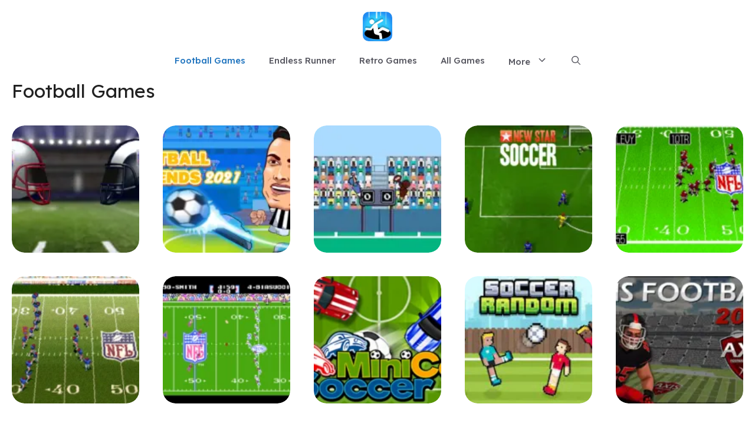

--- FILE ---
content_type: text/html; charset=UTF-8
request_url: https://holeio.me/category/football-games
body_size: 9609
content:
<!DOCTYPE html><html lang="en-US" prefix="og: https://ogp.me/ns#"><head><meta charset="UTF-8"><link rel="preconnect" href="https://fonts.gstatic.com/" crossorigin /><meta name="viewport" content="width=device-width, initial-scale=1"><title>Football Games Archives &ndash; Play Unblocked Online for FREE!</title><meta name="robots" content="follow, index, max-snippet:-1, max-video-preview:-1, max-image-preview:large"/><link rel="canonical" href="https://holeio.me/category/football-games" /><meta property="og:locale" content="en_US" /><meta property="og:type" content="article" /><meta property="og:title" content="Football Games Archives &ndash; Play Unblocked Online for FREE!" /><meta property="og:url" content="https://holeio.me/category/football-games" /><meta property="og:site_name" content="Bloxorz Game" /><meta property="article:publisher" content="https://www.facebook.com/retrobowlgame/" /><meta name="twitter:card" content="summary_large_image" /><meta name="twitter:title" content="Football Games Archives &ndash; Play Unblocked Online for FREE!" /><meta name="twitter:site" content="@w3technic" /><meta name="twitter:label1" content="Posts" /><meta name="twitter:data1" content="13" /> <script type="application/ld+json" class="rank-math-schema">{"@context":"https://schema.org","@graph":[{"@type":"Organization","@id":"https://holeio.me/#organization","name":"Bloxorz Game","sameAs":["https://www.facebook.com/retrobowlgame/","https://twitter.com/w3technic","https://www.pinterest.com/retrobowlme/"]},{"@type":"WebSite","@id":"https://holeio.me/#website","url":"https://holeio.me","name":"Bloxorz Game","publisher":{"@id":"https://holeio.me/#organization"},"inLanguage":"en-US"},{"@type":"BreadcrumbList","@id":"https://holeio.me/category/football-games#breadcrumb","itemListElement":[{"@type":"ListItem","position":"1","item":{"@id":"https://network1.w3technic.com/holeiome","name":"Home"}},{"@type":"ListItem","position":"2","item":{"@id":"https://holeio.me/all-games","name":"All Games"}},{"@type":"ListItem","position":"3","item":{"@id":"https://holeio.me/category/football-games","name":"Football Games"}}]},{"@type":"CollectionPage","@id":"https://holeio.me/category/football-games#webpage","url":"https://holeio.me/category/football-games","name":"Football Games Archives &ndash; Play Unblocked Online for FREE!","isPartOf":{"@id":"https://holeio.me/#website"},"inLanguage":"en-US","breadcrumb":{"@id":"https://holeio.me/category/football-games#breadcrumb"}}]}</script> <link href='https://fonts.gstatic.com' crossorigin rel='preconnect' /><link href='https://fonts.googleapis.com' crossorigin rel='preconnect' /><link rel="alternate" type="application/rss+xml" title="holeio.me &raquo; Feed" href="https://holeio.me/feed" /><link rel="alternate" type="application/rss+xml" title="holeio.me &raquo; Comments Feed" href="https://holeio.me/comments/feed" /><link rel="alternate" type="application/rss+xml" title="holeio.me &raquo; Football Games Category Feed" href="https://holeio.me/category/football-games/feed" /> <script src="[data-uri]" defer type="4037ea1458f7e26c1418cb31-text/javascript"></script><script data-optimized="1" src="https://holeio.me/wp-content/plugins/litespeed-cache/assets/js/webfontloader.min.js" defer type="4037ea1458f7e26c1418cb31-text/javascript"></script><link data-optimized="2" rel="stylesheet" href="https://holeio.me/wp-content/litespeed/css/104/d235ced85187236befec4724bf569dd8.css?ver=9e7fa" /><link rel="https://api.w.org/" href="https://holeio.me/wp-json/" /><link rel="alternate" title="JSON" type="application/json" href="https://holeio.me/wp-json/wp/v2/categories/277" /><link rel="EditURI" type="application/rsd+xml" title="RSD" href="https://holeio.me/xmlrpc.php?rsd" /><meta name="generator" content="WordPress 6.9" /><link rel="icon" href="https://holeio.me/wp-content/uploads/sites/104/2026/01/hole-io-150x150.webp" sizes="32x32" /><link rel="icon" href="https://holeio.me/wp-content/uploads/sites/104/2026/01/hole-io.webp" sizes="192x192" /><link rel="apple-touch-icon" href="https://holeio.me/wp-content/uploads/sites/104/2026/01/hole-io.webp" /><meta name="msapplication-TileImage" content="https://holeio.me/wp-content/uploads/sites/104/2026/01/hole-io.webp" /></head><body class="archive category category-football-games category-277 wp-custom-logo wp-embed-responsive wp-theme-generatepress wp-child-theme-generatepress_child post-image-below-header post-image-aligned-left masonry-enabled generate-columns-activated no-sidebar nav-below-header separate-containers header-aligned-center dropdown-hover" itemtype="https://schema.org/Blog" itemscope>
<a class="screen-reader-text skip-link" href="#content" title="Skip to content">Skip to content</a><header class="site-header" id="masthead" aria-label="Site"  itemtype="https://schema.org/WPHeader" itemscope><div class="inside-header"><div class="site-logo">
<a href="https://holeio.me/" rel="home">
<img data-lazyloaded="1" data-placeholder-resp="243x245" src="[data-uri]" class="header-image is-logo-image" alt="holeio.me" data-src="https://holeio.me/wp-content/uploads/sites/104/2026/01/hole-io.webp" width="243" height="245" />
</a></div></div></header><nav class="main-navigation nav-align-center has-menu-bar-items sub-menu-right" id="site-navigation" aria-label="Primary"  itemtype="https://schema.org/SiteNavigationElement" itemscope><div class="inside-navigation grid-container">
<button class="menu-toggle" aria-controls="primary-menu" aria-expanded="false">
<span class="gp-icon icon-menu-bars"><svg viewBox="0 0 512 512" aria-hidden="true" xmlns="http://www.w3.org/2000/svg" width="1em" height="1em"><path d="M0 96c0-13.255 10.745-24 24-24h464c13.255 0 24 10.745 24 24s-10.745 24-24 24H24c-13.255 0-24-10.745-24-24zm0 160c0-13.255 10.745-24 24-24h464c13.255 0 24 10.745 24 24s-10.745 24-24 24H24c-13.255 0-24-10.745-24-24zm0 160c0-13.255 10.745-24 24-24h464c13.255 0 24 10.745 24 24s-10.745 24-24 24H24c-13.255 0-24-10.745-24-24z" /></svg><svg viewBox="0 0 512 512" aria-hidden="true" xmlns="http://www.w3.org/2000/svg" width="1em" height="1em"><path d="M71.029 71.029c9.373-9.372 24.569-9.372 33.942 0L256 222.059l151.029-151.03c9.373-9.372 24.569-9.372 33.942 0 9.372 9.373 9.372 24.569 0 33.942L289.941 256l151.03 151.029c9.372 9.373 9.372 24.569 0 33.942-9.373 9.372-24.569 9.372-33.942 0L256 289.941l-151.029 151.03c-9.373 9.372-24.569 9.372-33.942 0-9.372-9.373-9.372-24.569 0-33.942L222.059 256 71.029 104.971c-9.372-9.373-9.372-24.569 0-33.942z" /></svg></span><span class="mobile-menu">Menu</span>				</button><div id="primary-menu" class="main-nav"><ul id="menu-main-menu" class=" menu sf-menu"><li id="menu-item-4626" class="menu-item menu-item-type-taxonomy menu-item-object-category current-menu-item menu-item-4626"><a href="https://holeio.me/category/football-games" aria-current="page">Football Games</a></li><li id="menu-item-4627" class="menu-item menu-item-type-taxonomy menu-item-object-category menu-item-4627"><a href="https://holeio.me/category/endless-runner">Endless Runner</a></li><li id="menu-item-4628" class="menu-item menu-item-type-taxonomy menu-item-object-category menu-item-4628"><a href="https://holeio.me/category/retro-games">Retro Games</a></li><li id="menu-item-3669" class="menu-item menu-item-type-post_type menu-item-object-page current_page_parent menu-item-3669"><a href="https://holeio.me/all-games">All Games</a></li><li id="menu-item-3721" class="menu-item menu-item-type-custom menu-item-object-custom menu-item-has-children menu-item-3721"><a href="#">More<span role="presentation" class="dropdown-menu-toggle"><span class="gp-icon icon-arrow"><svg viewBox="0 0 330 512" aria-hidden="true" xmlns="http://www.w3.org/2000/svg" width="1em" height="1em"><path d="M305.913 197.085c0 2.266-1.133 4.815-2.833 6.514L171.087 335.593c-1.7 1.7-4.249 2.832-6.515 2.832s-4.815-1.133-6.515-2.832L26.064 203.599c-1.7-1.7-2.832-4.248-2.832-6.514s1.132-4.816 2.832-6.515l14.162-14.163c1.7-1.699 3.966-2.832 6.515-2.832 2.266 0 4.815 1.133 6.515 2.832l111.316 111.317 111.316-111.317c1.7-1.699 4.249-2.832 6.515-2.832s4.815 1.133 6.515 2.832l14.162 14.163c1.7 1.7 2.833 4.249 2.833 6.515z" /></svg></span></span></a><ul class="sub-menu"><li id="menu-item-4629" class="menu-item menu-item-type-taxonomy menu-item-object-category menu-item-4629"><a href="https://holeio.me/category/puzzle-games">Puzzle Games</a></li><li id="menu-item-4630" class="menu-item menu-item-type-taxonomy menu-item-object-category menu-item-4630"><a href="https://holeio.me/category/racing-games">Racing Games</a></li><li id="menu-item-4631" class="menu-item menu-item-type-taxonomy menu-item-object-category menu-item-4631"><a href="https://holeio.me/category/card-games">Card Games</a></li><li id="menu-item-4632" class="menu-item menu-item-type-taxonomy menu-item-object-category menu-item-4632"><a href="https://holeio.me/category/action-games">Action Games</a></li><li id="menu-item-4633" class="menu-item menu-item-type-taxonomy menu-item-object-category menu-item-4633"><a href="https://holeio.me/category/horror-games">Horror Games</a></li><li id="menu-item-4634" class="menu-item menu-item-type-taxonomy menu-item-object-category menu-item-4634"><a href="https://holeio.me/category/sport-games">Sport Games</a></li><li id="menu-item-4635" class="menu-item menu-item-type-taxonomy menu-item-object-category menu-item-4635"><a href="https://holeio.me/category/board-games">Board Games</a></li><li id="menu-item-4636" class="menu-item menu-item-type-taxonomy menu-item-object-category menu-item-4636"><a href="https://holeio.me/category/clicker-games">Clicker Games</a></li><li id="menu-item-4637" class="menu-item menu-item-type-taxonomy menu-item-object-category menu-item-4637"><a href="https://holeio.me/category/adventure-games">Adventure Games</a></li><li id="menu-item-4638" class="menu-item menu-item-type-taxonomy menu-item-object-category menu-item-4638"><a href="https://holeio.me/category/science-games">Science Games</a></li><li id="menu-item-4639" class="menu-item menu-item-type-taxonomy menu-item-object-category menu-item-4639"><a href="https://holeio.me/category/strategy-games">Strategy Games</a></li><li id="menu-item-4640" class="menu-item menu-item-type-taxonomy menu-item-object-category menu-item-4640"><a href="https://holeio.me/category/shooting-games">Shooting Games</a></li><li id="menu-item-4641" class="menu-item menu-item-type-taxonomy menu-item-object-category menu-item-4641"><a href="https://holeio.me/category/multiplayer-games">Multiplayer Games</a></li><li id="menu-item-4642" class="menu-item menu-item-type-taxonomy menu-item-object-category menu-item-4642"><a href="https://holeio.me/category/two-player-games">Two-player Games</a></li></ul></li></ul></div><div class="menu-bar-items">	<span class="menu-bar-item">
<a href="#" role="button" aria-label="Open search" aria-haspopup="dialog" aria-controls="gp-search" data-gpmodal-trigger="gp-search"><span class="gp-icon icon-search"><svg viewBox="0 0 512 512" aria-hidden="true" xmlns="http://www.w3.org/2000/svg" width="1em" height="1em"><path fill-rule="evenodd" clip-rule="evenodd" d="M208 48c-88.366 0-160 71.634-160 160s71.634 160 160 160 160-71.634 160-160S296.366 48 208 48zM0 208C0 93.125 93.125 0 208 0s208 93.125 208 208c0 48.741-16.765 93.566-44.843 129.024l133.826 134.018c9.366 9.379 9.355 24.575-.025 33.941-9.379 9.366-24.575 9.355-33.941-.025L337.238 370.987C301.747 399.167 256.839 416 208 416 93.125 416 0 322.875 0 208z" /></svg><svg viewBox="0 0 512 512" aria-hidden="true" xmlns="http://www.w3.org/2000/svg" width="1em" height="1em"><path d="M71.029 71.029c9.373-9.372 24.569-9.372 33.942 0L256 222.059l151.029-151.03c9.373-9.372 24.569-9.372 33.942 0 9.372 9.373 9.372 24.569 0 33.942L289.941 256l151.03 151.029c9.372 9.373 9.372 24.569 0 33.942-9.373 9.372-24.569 9.372-33.942 0L256 289.941l-151.029 151.03c-9.373 9.372-24.569 9.372-33.942 0-9.372-9.373-9.372-24.569 0-33.942L222.059 256 71.029 104.971c-9.372-9.373-9.372-24.569 0-33.942z" /></svg></span></a>
</span></div></div></nav><div class="site grid-container container hfeed" id="page"><div class="site-content" id="content"><div class="content-area" id="primary"><main class="site-main" id="main"><div class="generate-columns-container masonry-container are-images-unloaded"><div class="grid-sizer grid-20 tablet-grid-50 mobile-grid-100"></div><header class="page-header" aria-label="Page"><h1 class="page-title">
Football Games</h1></header><article id="post-1808" class="dynamic-content-template post-1808 post type-post status-publish format-video has-post-thumbnail hentry category-football-games tag-retro-bowl-related post_format-post-format-video masonry-post generate-columns tablet-grid-50 mobile-grid-100 grid-parent grid-20"><div class="inside-article"><div class="gb-container gb-container-918d68ce"><div class="gb-inside-container"><div class="gb-grid-wrapper gb-grid-wrapper-0ca48d4b game-element"><div class="gb-grid-column gb-grid-column-cb2442ef"><div class="gb-container gb-container-cb2442ef"><figure class="gb-block-image gb-block-image-722b467d"><a href="https://holeio.me/4th-and-goal-2019"><img data-lazyloaded="1" data-placeholder-resp="150x150" src="[data-uri]" width="150" height="150" data-src="https://holeio.me/wp-content/uploads/sites/104/2023/11/4th-and-goal-2019-cover-150x150.webp" class="gb-image-722b467d" alt="" decoding="async" /></a></figure><h3 class="gb-headline gb-headline-9d60922b gb-headline-text"><a href="https://holeio.me/4th-and-goal-2019">4th and Goal 2019</a></h3></div></div></div></div></div></div></article><article id="post-1809" class="dynamic-content-template post-1809 post type-post status-publish format-video has-post-thumbnail hentry category-football-games tag-retro-bowl-related post_format-post-format-video masonry-post generate-columns tablet-grid-50 mobile-grid-100 grid-parent grid-20"><div class="inside-article"><div class="gb-container gb-container-918d68ce"><div class="gb-inside-container"><div class="gb-grid-wrapper gb-grid-wrapper-0ca48d4b game-element"><div class="gb-grid-column gb-grid-column-cb2442ef"><div class="gb-container gb-container-cb2442ef"><figure class="gb-block-image gb-block-image-722b467d"><a href="https://holeio.me/football-legends"><img data-lazyloaded="1" data-placeholder-resp="150x150" src="[data-uri]" width="150" height="150" data-src="https://holeio.me/wp-content/uploads/sites/104/2023/11/football-legends-2021-1-150x150.webp" class="gb-image-722b467d" alt="" decoding="async" /></a></figure><h3 class="gb-headline gb-headline-9d60922b gb-headline-text"><a href="https://holeio.me/football-legends">Football Legends</a></h3></div></div></div></div></div></div></article><article id="post-1798" class="dynamic-content-template post-1798 post type-post status-publish format-video has-post-thumbnail hentry category-football-games tag-retro-bowl-related post_format-post-format-video masonry-post generate-columns tablet-grid-50 mobile-grid-100 grid-parent grid-20"><div class="inside-article"><div class="gb-container gb-container-918d68ce"><div class="gb-inside-container"><div class="gb-grid-wrapper gb-grid-wrapper-0ca48d4b game-element"><div class="gb-grid-column gb-grid-column-cb2442ef"><div class="gb-container gb-container-cb2442ef"><figure class="gb-block-image gb-block-image-722b467d"><a href="https://holeio.me/american-touchdown-game"><img data-lazyloaded="1" data-placeholder-resp="150x150" src="[data-uri]" width="150" height="150" data-src="https://holeio.me/wp-content/uploads/sites/104/2023/11/atgame-150x150.webp" class="gb-image-722b467d" alt="" decoding="async" /></a></figure><h3 class="gb-headline gb-headline-9d60922b gb-headline-text"><a href="https://holeio.me/american-touchdown-game">American Touchdown Game</a></h3></div></div></div></div></div></div></article><article id="post-1781" class="dynamic-content-template post-1781 post type-post status-publish format-video has-post-thumbnail hentry category-football-games tag-retro-bowl-related post_format-post-format-video masonry-post generate-columns tablet-grid-50 mobile-grid-100 grid-parent grid-20"><div class="inside-article"><div class="gb-container gb-container-918d68ce"><div class="gb-inside-container"><div class="gb-grid-wrapper gb-grid-wrapper-0ca48d4b game-element"><div class="gb-grid-column gb-grid-column-cb2442ef"><div class="gb-container gb-container-cb2442ef"><figure class="gb-block-image gb-block-image-722b467d"><a href="https://holeio.me/new-star-soccer"><img data-lazyloaded="1" data-placeholder-resp="150x150" src="[data-uri]" width="150" height="150" data-src="https://holeio.me/wp-content/uploads/sites/104/2023/11/new-star-soccer-thumb-150x150.webp" class="gb-image-722b467d" alt="" decoding="async" /></a></figure><h3 class="gb-headline gb-headline-9d60922b gb-headline-text"><a href="https://holeio.me/new-star-soccer">New Star Soccer</a></h3></div></div></div></div></div></div></article><article id="post-1660" class="dynamic-content-template post-1660 post type-post status-publish format-video has-post-thumbnail hentry category-football-games tag-retro-bowl-related post_format-post-format-video masonry-post generate-columns tablet-grid-50 mobile-grid-100 grid-parent grid-20"><div class="inside-article"><div class="gb-container gb-container-918d68ce"><div class="gb-inside-container"><div class="gb-grid-wrapper gb-grid-wrapper-0ca48d4b game-element"><div class="gb-grid-column gb-grid-column-cb2442ef"><div class="gb-container gb-container-cb2442ef"><figure class="gb-block-image gb-block-image-722b467d"><a href="https://holeio.me/tecmo-super-bowl-iii"><img data-lazyloaded="1" data-placeholder-resp="150x150" src="[data-uri]" width="150" height="150" data-src="https://holeio.me/wp-content/uploads/sites/104/2023/09/28347_d3a9d03310a0ccca1bc70bdacd79795901b1e02b-f220x180-150x150.png.webp" class="gb-image-722b467d" alt="" decoding="async" /></a></figure><h3 class="gb-headline gb-headline-9d60922b gb-headline-text"><a href="https://holeio.me/tecmo-super-bowl-iii">Tecmo Super Bowl III &#8211; Final Edition (USA)</a></h3></div></div></div></div></div></div></article><article id="post-1655" class="dynamic-content-template post-1655 post type-post status-publish format-video has-post-thumbnail hentry category-football-games tag-retro-bowl-related post_format-post-format-video masonry-post generate-columns tablet-grid-50 mobile-grid-100 grid-parent grid-20"><div class="inside-article"><div class="gb-container gb-container-918d68ce"><div class="gb-inside-container"><div class="gb-grid-wrapper gb-grid-wrapper-0ca48d4b game-element"><div class="gb-grid-column gb-grid-column-cb2442ef"><div class="gb-container gb-container-cb2442ef"><figure class="gb-block-image gb-block-image-722b467d"><a href="https://holeio.me/tecmo-super-bowl-ii"><img data-lazyloaded="1" data-placeholder-resp="150x150" src="[data-uri]" width="150" height="150" data-src="https://holeio.me/wp-content/uploads/sites/104/2023/09/22932_efed1a3e579f70fcda8cc49da411631c406228f9-f220x180-150x150.png.webp" class="gb-image-722b467d" alt="" decoding="async" /></a></figure><h3 class="gb-headline gb-headline-9d60922b gb-headline-text"><a href="https://holeio.me/tecmo-super-bowl-ii">Tecmo Super Bowl II &#8211; Special edition (USA)</a></h3></div></div></div></div></div></div></article><article id="post-1647" class="dynamic-content-template post-1647 post type-post status-publish format-video has-post-thumbnail hentry category-football-games tag-retro-bowl-related post_format-post-format-video masonry-post generate-columns tablet-grid-50 mobile-grid-100 grid-parent grid-20"><div class="inside-article"><div class="gb-container gb-container-918d68ce"><div class="gb-inside-container"><div class="gb-grid-wrapper gb-grid-wrapper-0ca48d4b game-element"><div class="gb-grid-column gb-grid-column-cb2442ef"><div class="gb-container gb-container-cb2442ef"><figure class="gb-block-image gb-block-image-722b467d"><a href="https://holeio.me/tecmo-super-bowl"><img data-lazyloaded="1" data-placeholder-resp="150x150" src="[data-uri]" width="150" height="150" data-src="https://holeio.me/wp-content/uploads/sites/104/2023/09/17639_afccdeaca66ff8c088f6d1b879-150x150.png.webp" class="gb-image-722b467d" alt="" decoding="async" /></a></figure><h3 class="gb-headline gb-headline-9d60922b gb-headline-text"><a href="https://holeio.me/tecmo-super-bowl">Tecmo Super Bowl (USA)</a></h3></div></div></div></div></div></div></article><article id="post-1575" class="dynamic-content-template post-1575 post type-post status-publish format-video has-post-thumbnail hentry category-football-games tag-retro-bowl-related post_format-post-format-video masonry-post generate-columns tablet-grid-50 mobile-grid-100 grid-parent grid-20"><div class="inside-article"><div class="gb-container gb-container-918d68ce"><div class="gb-inside-container"><div class="gb-grid-wrapper gb-grid-wrapper-0ca48d4b game-element"><div class="gb-grid-column gb-grid-column-cb2442ef"><div class="gb-container gb-container-cb2442ef"><figure class="gb-block-image gb-block-image-722b467d"><a href="https://holeio.me/minicars-soccer"><img data-lazyloaded="1" data-placeholder-resp="150x150" src="[data-uri]" width="150" height="150" data-src="https://holeio.me/wp-content/uploads/sites/104/2023/08/Minicars-Soccer-150x150.png.webp" class="gb-image-722b467d" alt="" decoding="async" /></a></figure><h3 class="gb-headline gb-headline-9d60922b gb-headline-text"><a href="https://holeio.me/minicars-soccer">Minicars Soccer</a></h3></div></div></div></div></div></div></article><article id="post-1457" class="dynamic-content-template post-1457 post type-post status-publish format-video has-post-thumbnail hentry category-football-games tag-retro-bowl-related post_format-post-format-video masonry-post generate-columns tablet-grid-50 mobile-grid-100 grid-parent grid-20"><div class="inside-article"><div class="gb-container gb-container-918d68ce"><div class="gb-inside-container"><div class="gb-grid-wrapper gb-grid-wrapper-0ca48d4b game-element"><div class="gb-grid-column gb-grid-column-cb2442ef"><div class="gb-container gb-container-cb2442ef"><figure class="gb-block-image gb-block-image-722b467d"><a href="https://holeio.me/soccer-random"><img data-lazyloaded="1" data-placeholder-resp="150x150" src="[data-uri]" width="150" height="150" data-src="https://holeio.me/wp-content/uploads/sites/104/2023/08/soccer-random-150x150.png.webp" class="gb-image-722b467d" alt="" decoding="async" /></a></figure><h3 class="gb-headline gb-headline-9d60922b gb-headline-text"><a href="https://holeio.me/soccer-random">Soccer Random</a></h3></div></div></div></div></div></div></article><article id="post-1408" class="dynamic-content-template post-1408 post type-post status-publish format-video has-post-thumbnail hentry category-football-games tag-retro-bowl-related post_format-post-format-video masonry-post generate-columns tablet-grid-50 mobile-grid-100 grid-parent grid-20"><div class="inside-article"><div class="gb-container gb-container-918d68ce"><div class="gb-inside-container"><div class="gb-grid-wrapper gb-grid-wrapper-0ca48d4b game-element"><div class="gb-grid-column gb-grid-column-cb2442ef"><div class="gb-container gb-container-cb2442ef"><figure class="gb-block-image gb-block-image-722b467d"><a href="https://holeio.me/axis-football-league"><img data-lazyloaded="1" data-placeholder-resp="150x150" src="[data-uri]" width="150" height="150" data-src="https://holeio.me/wp-content/uploads/sites/104/2023/08/Axis-Football-2015-jpg-150x150.webp" class="gb-image-722b467d" alt="" decoding="async" /></a></figure><h3 class="gb-headline gb-headline-9d60922b gb-headline-text"><a href="https://holeio.me/axis-football-league">Axis Football League</a></h3></div></div></div></div></div></div></article><article id="post-1405" class="dynamic-content-template post-1405 post type-post status-publish format-video has-post-thumbnail hentry category-football-games tag-retro-bowl-related post_format-post-format-video masonry-post generate-columns tablet-grid-50 mobile-grid-100 grid-parent grid-20"><div class="inside-article"><div class="gb-container gb-container-918d68ce"><div class="gb-inside-container"><div class="gb-grid-wrapper gb-grid-wrapper-0ca48d4b game-element"><div class="gb-grid-column gb-grid-column-cb2442ef"><div class="gb-container gb-container-cb2442ef"><figure class="gb-block-image gb-block-image-722b467d"><a href="https://holeio.me/american-football-challenge"><img data-lazyloaded="1" data-placeholder-resp="150x150" src="[data-uri]" width="150" height="150" data-src="https://holeio.me/wp-content/uploads/sites/104/2023/08/logo200-3-150x150.png.webp" class="gb-image-722b467d" alt="" decoding="async" /></a></figure><h3 class="gb-headline gb-headline-9d60922b gb-headline-text"><a href="https://holeio.me/american-football-challenge">American Football Challenge</a></h3></div></div></div></div></div></div></article><article id="post-1391" class="dynamic-content-template post-1391 post type-post status-publish format-video has-post-thumbnail hentry category-football-games tag-retro-bowl-related post_format-post-format-video masonry-post generate-columns tablet-grid-50 mobile-grid-100 grid-parent grid-20"><div class="inside-article"><div class="gb-container gb-container-918d68ce"><div class="gb-inside-container"><div class="gb-grid-wrapper gb-grid-wrapper-0ca48d4b game-element"><div class="gb-grid-column gb-grid-column-cb2442ef"><div class="gb-container gb-container-cb2442ef"><figure class="gb-block-image gb-block-image-722b467d"><a href="https://holeio.me/retro-bowl-fanmade"><img data-lazyloaded="1" data-placeholder-resp="150x150" src="[data-uri]" width="150" height="150" data-src="https://holeio.me/wp-content/uploads/sites/104/2023/08/Screenshot-2023-08-08-at-12.44.20-150x150.png.webp" class="gb-image-722b467d" alt="retro bowl 2" decoding="async" /></a></figure><h3 class="gb-headline gb-headline-9d60922b gb-headline-text"><a href="https://holeio.me/retro-bowl-fanmade">Retro Bowl Fan-made</a></h3></div></div></div></div></div></div></article><article id="post-1351" class="dynamic-content-template post-1351 post type-post status-publish format-video has-post-thumbnail hentry category-football-games tag-retro-bowl-related post_format-post-format-video masonry-post generate-columns tablet-grid-50 mobile-grid-100 grid-parent grid-20"><div class="inside-article"><div class="gb-container gb-container-918d68ce"><div class="gb-inside-container"><div class="gb-grid-wrapper gb-grid-wrapper-0ca48d4b game-element"><div class="gb-grid-column gb-grid-column-cb2442ef"><div class="gb-container gb-container-cb2442ef"><figure class="gb-block-image gb-block-image-722b467d"><a href="https://holeio.me/tecmo-bowl"><img data-lazyloaded="1" data-placeholder-resp="150x150" src="[data-uri]" width="150" height="150" data-src="https://holeio.me/wp-content/uploads/sites/104/2023/08/vlcsnap-2020-02-05-22h27m15s000-150x150.png.webp" class="gb-image-722b467d" alt="" decoding="async" /></a></figure><h3 class="gb-headline gb-headline-9d60922b gb-headline-text"><a href="https://holeio.me/tecmo-bowl">Tecmo Bowl</a></h3></div></div></div></div></div></div></article></div></main></div></div></div><div class="site-footer"><div id="footer-widgets" class="site footer-widgets"><div class="footer-widgets-container grid-container"><div class="inside-footer-widgets"><div class="footer-widget-1"><aside id="block-10" class="widget inner-padding widget_block"><h3 class="wp-block-heading">About</h3></aside><aside id="block-29" class="widget inner-padding widget_block widget_text"><p>This site provides a completely free solution to play holeio.me unblocked and is constantly improving to deliver the best possible experience for players. Thank you for your support.<br><br></p></aside></div><div class="footer-widget-2"><aside id="block-17" class="widget inner-padding widget_block"><h3 class="wp-block-heading">Categories</h3></aside><aside id="block-20" class="widget inner-padding widget_block widget_categories"><ul class="wp-block-categories-list list-has-columns wp-block-categories"><li class="cat-item cat-item-284"><a href="https://holeio.me/category/action-games">Action Games</a></li><li class="cat-item cat-item-285"><a href="https://holeio.me/category/adventure-games">Adventure Games</a></li><li class="cat-item cat-item-287"><a href="https://holeio.me/category/board-games">Board Games</a></li><li class="cat-item cat-item-282"><a href="https://holeio.me/category/card-games">Card Games</a></li><li class="cat-item cat-item-401"><a href="https://holeio.me/category/casual-games">Casual Games</a></li><li class="cat-item cat-item-288"><a href="https://holeio.me/category/clicker-games">Clicker Games</a></li><li class="cat-item cat-item-280"><a href="https://holeio.me/category/endless-runner">Endless Runner</a></li><li class="cat-item cat-item-277 current-cat"><a aria-current="page" href="https://holeio.me/category/football-games">Football Games</a></li><li class="cat-item cat-item-278"><a href="https://holeio.me/category/games">Games</a></li><li class="cat-item cat-item-292"><a href="https://holeio.me/category/horror-games">Horror Games</a></li><li class="cat-item cat-item-294"><a href="https://holeio.me/category/multiplayer-games">Multiplayer Games</a></li><li class="cat-item cat-item-283"><a href="https://holeio.me/category/puzzle-games">Puzzle Games</a></li><li class="cat-item cat-item-290"><a href="https://holeio.me/category/racing-games">Racing Games</a></li><li class="cat-item cat-item-279"><a href="https://holeio.me/category/retro-games">Retro Games</a></li><li class="cat-item cat-item-293"><a href="https://holeio.me/category/science-games">Science Games</a></li><li class="cat-item cat-item-286"><a href="https://holeio.me/category/shooting-games">Shooting Games</a></li><li class="cat-item cat-item-291"><a href="https://holeio.me/category/sport-games">Sport Games</a></li><li class="cat-item cat-item-289"><a href="https://holeio.me/category/strategy-games">Strategy Games</a></li><li class="cat-item cat-item-281"><a href="https://holeio.me/category/two-player-games">Two-player Games</a></li></ul></aside></div><div class="footer-widget-3"><aside id="block-15" class="widget inner-padding widget_block"><h3 class="wp-block-heading">Follow Us</h3></aside><aside id="block-23" class="widget inner-padding widget_block"><div class="gb-container gb-container-16015864"><ul class="wp-block-social-links has-visible-labels is-nowrap is-layout-flex wp-container-core-social-links-is-layout-ad2f72ca wp-block-social-links-is-layout-flex"><li class="wp-social-link wp-social-link-facebook  wp-block-social-link"><a rel="noopener nofollow" target="_blank" href="https://www.facebook.com/retrobowlgame" class="wp-block-social-link-anchor"><svg width="24" height="24" viewBox="0 0 24 24" version="1.1" xmlns="http://www.w3.org/2000/svg" aria-hidden="true" focusable="false"><path d="M12 2C6.5 2 2 6.5 2 12c0 5 3.7 9.1 8.4 9.9v-7H7.9V12h2.5V9.8c0-2.5 1.5-3.9 3.8-3.9 1.1 0 2.2.2 2.2.2v2.5h-1.3c-1.2 0-1.6.8-1.6 1.6V12h2.8l-.4 2.9h-2.3v7C18.3 21.1 22 17 22 12c0-5.5-4.5-10-10-10z"></path></svg><span class="wp-block-social-link-label">Facebook</span></a></li><li class="wp-social-link wp-social-link-tumblr  wp-block-social-link"><a rel="noopener nofollow" target="_blank" href="https://www.tumblr.com/retrobowl" class="wp-block-social-link-anchor"><svg width="24" height="24" viewBox="0 0 24 24" version="1.1" xmlns="http://www.w3.org/2000/svg" aria-hidden="true" focusable="false"><path d="M17.04 21.28h-3.28c-2.84 0-4.94-1.37-4.94-5.02v-5.67H6.08V7.5c2.93-.73 4.11-3.3 4.3-5.48h3.01v4.93h3.47v3.65H13.4v4.93c0 1.47.73 2.01 1.92 2.01h1.73v3.75z" /></path></svg><span class="wp-block-social-link-label">Tumblr</span></a></li></ul></div></aside></div><div class="footer-widget-4"><aside id="block-16" class="widget inner-padding widget_block"><h3 class="wp-block-heading">Links</h3></aside><aside id="nav_menu-2" class="widget inner-padding widget_nav_menu"><div class="menu-footer-menu-container"><ul id="menu-footer-menu" class="menu"><li id="menu-item-3674" class="menu-item menu-item-type-post_type menu-item-object-page menu-item-3674"><a href="https://holeio.me/about">About</a></li><li id="menu-item-3675" class="menu-item menu-item-type-post_type menu-item-object-page menu-item-3675"><a href="https://holeio.me/contact">Contact</a></li><li id="menu-item-3676" class="menu-item menu-item-type-post_type menu-item-object-page menu-item-3676"><a href="https://holeio.me/privacy-policy-2">Privacy Policy</a></li><li id="menu-item-3677" class="menu-item menu-item-type-post_type menu-item-object-page menu-item-3677"><a href="https://holeio.me/terms-and-conditions">Terms and Conditions</a></li></ul></div></aside></div></div></div></div><footer class="site-info" aria-label="Site"  itemtype="https://schema.org/WPFooter" itemscope><div class="inside-site-info grid-container"><div class="copyright-bar">
&copy;  2026  holeio.me</div></div></footer></div><a title="Scroll back to top" aria-label="Scroll back to top" rel="nofollow" href="#" class="generate-back-to-top" data-scroll-speed="400" data-start-scroll="300" role="button">
<span class="gp-icon icon-arrow-up"><svg viewBox="0 0 330 512" aria-hidden="true" xmlns="http://www.w3.org/2000/svg" width="1em" height="1em" fill-rule="evenodd" clip-rule="evenodd" stroke-linejoin="round" stroke-miterlimit="1.414"><path d="M305.863 314.916c0 2.266-1.133 4.815-2.832 6.514l-14.157 14.163c-1.699 1.7-3.964 2.832-6.513 2.832-2.265 0-4.813-1.133-6.512-2.832L164.572 224.276 53.295 335.593c-1.699 1.7-4.247 2.832-6.512 2.832-2.265 0-4.814-1.133-6.513-2.832L26.113 321.43c-1.699-1.7-2.831-4.248-2.831-6.514s1.132-4.816 2.831-6.515L158.06 176.408c1.699-1.7 4.247-2.833 6.512-2.833 2.265 0 4.814 1.133 6.513 2.833L303.03 308.4c1.7 1.7 2.832 4.249 2.832 6.515z" fill-rule="nonzero" /></svg></span>
</a><script type="speculationrules">{"prefetch":[{"source":"document","where":{"and":[{"href_matches":"/*"},{"not":{"href_matches":["/wp-*.php","/wp-admin/*","/wp-content/uploads/sites/104/*","/wp-content/*","/wp-content/plugins/*","/wp-content/themes/generatepress_child/*","/wp-content/themes/generatepress/*","/*\\?(.+)"]}},{"not":{"selector_matches":"a[rel~=\"nofollow\"]"}},{"not":{"selector_matches":".no-prefetch, .no-prefetch a"}}]},"eagerness":"conservative"}]}</script> <div class="gp-modal gp-search-modal" id="gp-search" role="dialog" aria-modal="true" aria-label="Search"><div class="gp-modal__overlay" tabindex="-1" data-gpmodal-close><div class="gp-modal__container"><form role="search" method="get" class="search-modal-form" action="https://holeio.me/">
<label for="search-modal-input" class="screen-reader-text">Search for:</label><div class="search-modal-fields">
<input id="search-modal-input" type="search" class="search-field" placeholder="Search &hellip;" value="" name="s" />
<button aria-label="Search"><span class="gp-icon icon-search"><svg viewBox="0 0 512 512" aria-hidden="true" xmlns="http://www.w3.org/2000/svg" width="1em" height="1em"><path fill-rule="evenodd" clip-rule="evenodd" d="M208 48c-88.366 0-160 71.634-160 160s71.634 160 160 160 160-71.634 160-160S296.366 48 208 48zM0 208C0 93.125 93.125 0 208 0s208 93.125 208 208c0 48.741-16.765 93.566-44.843 129.024l133.826 134.018c9.366 9.379 9.355 24.575-.025 33.941-9.379 9.366-24.575 9.355-33.941-.025L337.238 370.987C301.747 399.167 256.839 416 208 416 93.125 416 0 322.875 0 208z" /></svg></span></button></div></form></div></div></div> <script data-no-optimize="1" type="4037ea1458f7e26c1418cb31-text/javascript">window.lazyLoadOptions=Object.assign({},{threshold:300},window.lazyLoadOptions||{});!function(t,e){"object"==typeof exports&&"undefined"!=typeof module?module.exports=e():"function"==typeof define&&define.amd?define(e):(t="undefined"!=typeof globalThis?globalThis:t||self).LazyLoad=e()}(this,function(){"use strict";function e(){return(e=Object.assign||function(t){for(var e=1;e<arguments.length;e++){var n,a=arguments[e];for(n in a)Object.prototype.hasOwnProperty.call(a,n)&&(t[n]=a[n])}return t}).apply(this,arguments)}function o(t){return e({},at,t)}function l(t,e){return t.getAttribute(gt+e)}function c(t){return l(t,vt)}function s(t,e){return function(t,e,n){e=gt+e;null!==n?t.setAttribute(e,n):t.removeAttribute(e)}(t,vt,e)}function i(t){return s(t,null),0}function r(t){return null===c(t)}function u(t){return c(t)===_t}function d(t,e,n,a){t&&(void 0===a?void 0===n?t(e):t(e,n):t(e,n,a))}function f(t,e){et?t.classList.add(e):t.className+=(t.className?" ":"")+e}function _(t,e){et?t.classList.remove(e):t.className=t.className.replace(new RegExp("(^|\\s+)"+e+"(\\s+|$)")," ").replace(/^\s+/,"").replace(/\s+$/,"")}function g(t){return t.llTempImage}function v(t,e){!e||(e=e._observer)&&e.unobserve(t)}function b(t,e){t&&(t.loadingCount+=e)}function p(t,e){t&&(t.toLoadCount=e)}function n(t){for(var e,n=[],a=0;e=t.children[a];a+=1)"SOURCE"===e.tagName&&n.push(e);return n}function h(t,e){(t=t.parentNode)&&"PICTURE"===t.tagName&&n(t).forEach(e)}function a(t,e){n(t).forEach(e)}function m(t){return!!t[lt]}function E(t){return t[lt]}function I(t){return delete t[lt]}function y(e,t){var n;m(e)||(n={},t.forEach(function(t){n[t]=e.getAttribute(t)}),e[lt]=n)}function L(a,t){var o;m(a)&&(o=E(a),t.forEach(function(t){var e,n;e=a,(t=o[n=t])?e.setAttribute(n,t):e.removeAttribute(n)}))}function k(t,e,n){f(t,e.class_loading),s(t,st),n&&(b(n,1),d(e.callback_loading,t,n))}function A(t,e,n){n&&t.setAttribute(e,n)}function O(t,e){A(t,rt,l(t,e.data_sizes)),A(t,it,l(t,e.data_srcset)),A(t,ot,l(t,e.data_src))}function w(t,e,n){var a=l(t,e.data_bg_multi),o=l(t,e.data_bg_multi_hidpi);(a=nt&&o?o:a)&&(t.style.backgroundImage=a,n=n,f(t=t,(e=e).class_applied),s(t,dt),n&&(e.unobserve_completed&&v(t,e),d(e.callback_applied,t,n)))}function x(t,e){!e||0<e.loadingCount||0<e.toLoadCount||d(t.callback_finish,e)}function M(t,e,n){t.addEventListener(e,n),t.llEvLisnrs[e]=n}function N(t){return!!t.llEvLisnrs}function z(t){if(N(t)){var e,n,a=t.llEvLisnrs;for(e in a){var o=a[e];n=e,o=o,t.removeEventListener(n,o)}delete t.llEvLisnrs}}function C(t,e,n){var a;delete t.llTempImage,b(n,-1),(a=n)&&--a.toLoadCount,_(t,e.class_loading),e.unobserve_completed&&v(t,n)}function R(i,r,c){var l=g(i)||i;N(l)||function(t,e,n){N(t)||(t.llEvLisnrs={});var a="VIDEO"===t.tagName?"loadeddata":"load";M(t,a,e),M(t,"error",n)}(l,function(t){var e,n,a,o;n=r,a=c,o=u(e=i),C(e,n,a),f(e,n.class_loaded),s(e,ut),d(n.callback_loaded,e,a),o||x(n,a),z(l)},function(t){var e,n,a,o;n=r,a=c,o=u(e=i),C(e,n,a),f(e,n.class_error),s(e,ft),d(n.callback_error,e,a),o||x(n,a),z(l)})}function T(t,e,n){var a,o,i,r,c;t.llTempImage=document.createElement("IMG"),R(t,e,n),m(c=t)||(c[lt]={backgroundImage:c.style.backgroundImage}),i=n,r=l(a=t,(o=e).data_bg),c=l(a,o.data_bg_hidpi),(r=nt&&c?c:r)&&(a.style.backgroundImage='url("'.concat(r,'")'),g(a).setAttribute(ot,r),k(a,o,i)),w(t,e,n)}function G(t,e,n){var a;R(t,e,n),a=e,e=n,(t=Et[(n=t).tagName])&&(t(n,a),k(n,a,e))}function D(t,e,n){var a;a=t,(-1<It.indexOf(a.tagName)?G:T)(t,e,n)}function S(t,e,n){var a;t.setAttribute("loading","lazy"),R(t,e,n),a=e,(e=Et[(n=t).tagName])&&e(n,a),s(t,_t)}function V(t){t.removeAttribute(ot),t.removeAttribute(it),t.removeAttribute(rt)}function j(t){h(t,function(t){L(t,mt)}),L(t,mt)}function F(t){var e;(e=yt[t.tagName])?e(t):m(e=t)&&(t=E(e),e.style.backgroundImage=t.backgroundImage)}function P(t,e){var n;F(t),n=e,r(e=t)||u(e)||(_(e,n.class_entered),_(e,n.class_exited),_(e,n.class_applied),_(e,n.class_loading),_(e,n.class_loaded),_(e,n.class_error)),i(t),I(t)}function U(t,e,n,a){var o;n.cancel_on_exit&&(c(t)!==st||"IMG"===t.tagName&&(z(t),h(o=t,function(t){V(t)}),V(o),j(t),_(t,n.class_loading),b(a,-1),i(t),d(n.callback_cancel,t,e,a)))}function $(t,e,n,a){var o,i,r=(i=t,0<=bt.indexOf(c(i)));s(t,"entered"),f(t,n.class_entered),_(t,n.class_exited),o=t,i=a,n.unobserve_entered&&v(o,i),d(n.callback_enter,t,e,a),r||D(t,n,a)}function q(t){return t.use_native&&"loading"in HTMLImageElement.prototype}function H(t,o,i){t.forEach(function(t){return(a=t).isIntersecting||0<a.intersectionRatio?$(t.target,t,o,i):(e=t.target,n=t,a=o,t=i,void(r(e)||(f(e,a.class_exited),U(e,n,a,t),d(a.callback_exit,e,n,t))));var e,n,a})}function B(e,n){var t;tt&&!q(e)&&(n._observer=new IntersectionObserver(function(t){H(t,e,n)},{root:(t=e).container===document?null:t.container,rootMargin:t.thresholds||t.threshold+"px"}))}function J(t){return Array.prototype.slice.call(t)}function K(t){return t.container.querySelectorAll(t.elements_selector)}function Q(t){return c(t)===ft}function W(t,e){return e=t||K(e),J(e).filter(r)}function X(e,t){var n;(n=K(e),J(n).filter(Q)).forEach(function(t){_(t,e.class_error),i(t)}),t.update()}function t(t,e){var n,a,t=o(t);this._settings=t,this.loadingCount=0,B(t,this),n=t,a=this,Y&&window.addEventListener("online",function(){X(n,a)}),this.update(e)}var Y="undefined"!=typeof window,Z=Y&&!("onscroll"in window)||"undefined"!=typeof navigator&&/(gle|ing|ro)bot|crawl|spider/i.test(navigator.userAgent),tt=Y&&"IntersectionObserver"in window,et=Y&&"classList"in document.createElement("p"),nt=Y&&1<window.devicePixelRatio,at={elements_selector:".lazy",container:Z||Y?document:null,threshold:300,thresholds:null,data_src:"src",data_srcset:"srcset",data_sizes:"sizes",data_bg:"bg",data_bg_hidpi:"bg-hidpi",data_bg_multi:"bg-multi",data_bg_multi_hidpi:"bg-multi-hidpi",data_poster:"poster",class_applied:"applied",class_loading:"litespeed-loading",class_loaded:"litespeed-loaded",class_error:"error",class_entered:"entered",class_exited:"exited",unobserve_completed:!0,unobserve_entered:!1,cancel_on_exit:!0,callback_enter:null,callback_exit:null,callback_applied:null,callback_loading:null,callback_loaded:null,callback_error:null,callback_finish:null,callback_cancel:null,use_native:!1},ot="src",it="srcset",rt="sizes",ct="poster",lt="llOriginalAttrs",st="loading",ut="loaded",dt="applied",ft="error",_t="native",gt="data-",vt="ll-status",bt=[st,ut,dt,ft],pt=[ot],ht=[ot,ct],mt=[ot,it,rt],Et={IMG:function(t,e){h(t,function(t){y(t,mt),O(t,e)}),y(t,mt),O(t,e)},IFRAME:function(t,e){y(t,pt),A(t,ot,l(t,e.data_src))},VIDEO:function(t,e){a(t,function(t){y(t,pt),A(t,ot,l(t,e.data_src))}),y(t,ht),A(t,ct,l(t,e.data_poster)),A(t,ot,l(t,e.data_src)),t.load()}},It=["IMG","IFRAME","VIDEO"],yt={IMG:j,IFRAME:function(t){L(t,pt)},VIDEO:function(t){a(t,function(t){L(t,pt)}),L(t,ht),t.load()}},Lt=["IMG","IFRAME","VIDEO"];return t.prototype={update:function(t){var e,n,a,o=this._settings,i=W(t,o);{if(p(this,i.length),!Z&&tt)return q(o)?(e=o,n=this,i.forEach(function(t){-1!==Lt.indexOf(t.tagName)&&S(t,e,n)}),void p(n,0)):(t=this._observer,o=i,t.disconnect(),a=t,void o.forEach(function(t){a.observe(t)}));this.loadAll(i)}},destroy:function(){this._observer&&this._observer.disconnect(),K(this._settings).forEach(function(t){I(t)}),delete this._observer,delete this._settings,delete this.loadingCount,delete this.toLoadCount},loadAll:function(t){var e=this,n=this._settings;W(t,n).forEach(function(t){v(t,e),D(t,n,e)})},restoreAll:function(){var e=this._settings;K(e).forEach(function(t){P(t,e)})}},t.load=function(t,e){e=o(e);D(t,e)},t.resetStatus=function(t){i(t)},t}),function(t,e){"use strict";function n(){e.body.classList.add("litespeed_lazyloaded")}function a(){console.log("[LiteSpeed] Start Lazy Load"),o=new LazyLoad(Object.assign({},t.lazyLoadOptions||{},{elements_selector:"[data-lazyloaded]",callback_finish:n})),i=function(){o.update()},t.MutationObserver&&new MutationObserver(i).observe(e.documentElement,{childList:!0,subtree:!0,attributes:!0})}var o,i;t.addEventListener?t.addEventListener("load",a,!1):t.attachEvent("onload",a)}(window,document);</script><script data-optimized="1" src="https://holeio.me/wp-content/litespeed/js/104/12af11c0cb36b8818847621cbd802614.js?ver=9e7fa" defer type="4037ea1458f7e26c1418cb31-text/javascript"></script><script src="/cdn-cgi/scripts/7d0fa10a/cloudflare-static/rocket-loader.min.js" data-cf-settings="4037ea1458f7e26c1418cb31-|49" defer></script><script defer src="https://static.cloudflareinsights.com/beacon.min.js/vcd15cbe7772f49c399c6a5babf22c1241717689176015" integrity="sha512-ZpsOmlRQV6y907TI0dKBHq9Md29nnaEIPlkf84rnaERnq6zvWvPUqr2ft8M1aS28oN72PdrCzSjY4U6VaAw1EQ==" data-cf-beacon='{"version":"2024.11.0","token":"019c38c70fc34e9db710f215928cd550","r":1,"server_timing":{"name":{"cfCacheStatus":true,"cfEdge":true,"cfExtPri":true,"cfL4":true,"cfOrigin":true,"cfSpeedBrain":true},"location_startswith":null}}' crossorigin="anonymous"></script>
</body></html>
<!-- Page optimized by LiteSpeed Cache @2026-01-24 16:07:55 -->

<!-- Page cached by LiteSpeed Cache 7.7 on 2026-01-24 16:07:55 -->
<!-- QUIC.cloud UCSS in queue -->